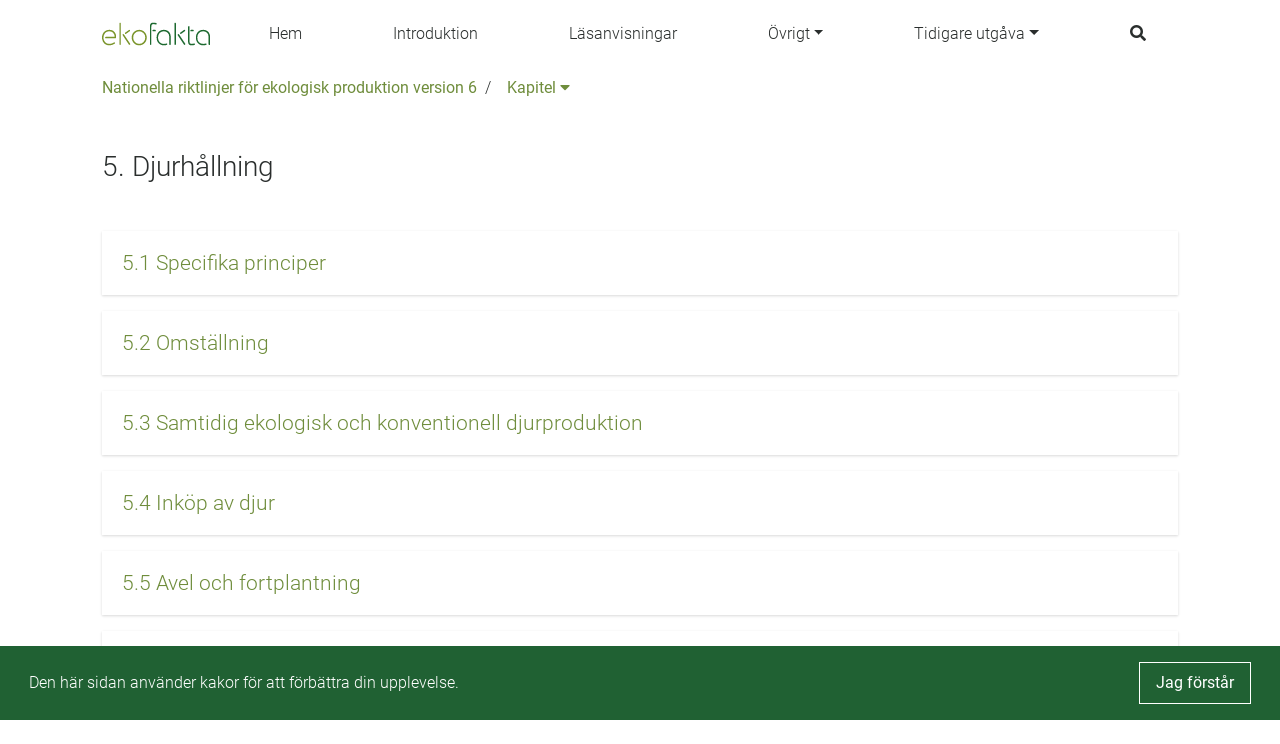

--- FILE ---
content_type: text/html;charset=UTF-8
request_url: https://nationellariktlinjer.ekofakta.se/unit/nr-chapter/18d806d3-6801-4c3d-8b71-9334dd3552fe;jsessionid=7247F2A189D3FA4F26CBE9BF55B07CD9
body_size: 30328
content:
<!--html xmlns:th="http://www.thymeleaf.org" xmlns:layout="http://www.ultraq.net.nz/web/thymeleaf/layout"-->
<!DOCTYPE html>
<html xmlns="http://www.w3.org/1999/xhtml"
      lang = "sv">

<!DOCTYPE html>

<html xmlns="http://www.w3.org/1999/xhtml"
      lang = "sv">


<head>
    <meta charset="utf-8" />
    <meta http-equiv="X-UA-Compatible" content="IE=edge" />
    <meta http-equiv="Content-Type" content="text/html; charset=UTF-8"/>
    <meta name="viewport" content="width=device-width, initial-scale=1, shrink-to-fit=no"/>
    <meta name="description"/>
    <meta name="author" content="Default theme"/>

    <link rel="apple-touch-icon" sizes="180x180" href="/public/apple-touch-icon.png;jsessionid=A58E1B125939FCFFB9383269967281B4"/>
    <link rel="icon" type="image/png" sizes="32x32" href="/public/favicon-32x32.png;jsessionid=A58E1B125939FCFFB9383269967281B4"/>
    <link rel="icon" type="image/png" sizes="16x16" href="/public/favicon-16x16.png;jsessionid=A58E1B125939FCFFB9383269967281B4"/>
    <link rel="manifest" href="/public/site.webmanifest;jsessionid=A58E1B125939FCFFB9383269967281B4"/>
    <link rel="mask-icon" href="/public/safari-pinned-tab.svg;jsessionid=A58E1B125939FCFFB9383269967281B4" color="#7a942a"/>
    <link rel="shortcut icon" href="/public/favicon.ico;jsessionid=A58E1B125939FCFFB9383269967281B4"/>
    <meta name="msapplication-TileColor" content="#ffffff" />
    <meta name="msapplication-config" content="/public/browserconfig.xml;jsessionid=A58E1B125939FCFFB9383269967281B4" />

    <link href="/css/libs/bootstrap-4.3.min.css;jsessionid=A58E1B125939FCFFB9383269967281B4" rel="stylesheet"/>

    <link href="/css/main2020.css;jsessionid=A58E1B125939FCFFB9383269967281B4?v=2021.0.3-SNAPSHOT" rel="stylesheet"/>
    <link href="/css/default-theme.css;jsessionid=A58E1B125939FCFFB9383269967281B4?v=2021.0.3-SNAPSHOT" rel="stylesheet"/>
    <link href="https://use.fontawesome.com/releases/v5.0.6/css/all.css" rel="stylesheet"/>

    <script>
        /*<![CDATA[*/
            var baseUrl = "\/javascript;jsessionid=A58E1B125939FCFFB9383269967281B4"
            var buildNumber = "2021.0.3-SNAPSHOT"
            var require = {
                baseUrl: baseUrl,
                shim: {
                    "gmaps": {
                        exports: "google.maps"
                    }
                },
                paths: {
                    "jquery": "libs/jquery-3.4.1.min",
                    "bootstrap": "libs/bootstrap-4.3.bundle.min",
                    "common": "common2020",
                    "filter": "filter2020",
                    "moment": "libs/moment.min",
                    "gmaps": "//maps.googleapis.com/maps/api/js?key=AIzaSyAgI5dqcjJe479GWV9E8JZwZtf2TnUthIk",
                    "LazyLoad": "libs/lazyload.min",
                    "intersectionObserver": "libs/intersection-observer-amd"
                },
                optimizeCss: "none",
                optimize: "none",
                urlArgs: function(id, url) {
                    if (url.indexOf("/libs") !== -1 || id === "gmaps") {
                        return "";
                    }

                    return "?v=" + buildNumber;
                }
            }
        /*]]>*/
    </script>
    <script src="/javascript/libs/require-2.3.6.min.js;jsessionid=A58E1B125939FCFFB9383269967281B4"></script>

    <title> 5. Djurhållning</title>

    <!-- Google Tag Manager -->
    <script>
        (function(w,d,s,l,i){
            w[l]=w[l]||[];w[l].push({'gtm.start':new Date().getTime(),event:'gtm.js'});
            var f=d.getElementsByTagName(s)[0],
                j=d.createElement(s),dl=l!='dataLayer'?'&l='+l:'';j.async=true;j.src='https://www.googletagmanager.com/gtm.js?id='+i+dl;f.parentNode.insertBefore(j,f);
        })(window,document,'script','dataLayer','GTM-WSQQB7T');</script>
    <!-- End Google Tag Manager -->
</head>

</html>

<body class="body-mt-2">
<!-- Google Tag Manager (noscript) -->
<noscript><iframe src="https://www.googletagmanager.com/ns.html?id=GTM-WSQQB7T" height="0" width="0" style="display:none;visibility:hidden"></iframe></noscript>
<!-- End Google Tag Manager (noscript) -->

<main>
    <input type="hidden" id="currentLocale" value="${#locale.language}" />
    
    
        <header id="pageHeader" class=" has-breadcrumbs">
   <div class="container">
      <nav class="navbar">
         <a class="navbar-brand" href="/;jsessionid=A58E1B125939FCFFB9383269967281B4" aria-label="Back to the home page" title="Navigate to the home page">
            <img src="/public/ekofakta.svg;jsessionid=A58E1B125939FCFFB9383269967281B4" class="header-image"></img>
         </a>
         
            
            
               <a class="nav-link nav-item"
                  href="/page/187960">Hem</a>
            
         
            
            
               <a class="nav-link nav-item"
                  href="/page/506234">Introduktion</a>
            
         
            
            
               <a class="nav-link nav-item"
                  href="/page/506069">Läsanvisningar</a>
            
         
            
               <div class="navigation-dropdown position-relative">
                  <a href="#" class="dropdown-toggle nav-item nav-link" id="dropdown-Övrigt" role="button" data-toggle="dropdown" aria-haspopup="true" aria-expanded="false">Övrigt</a>
                  <div class="dropdown-menu dropdown-menu-right" aria-labelledby="dropdown-Övrigt">
                     <div class="pl-3 pr-3 d-inline-block">
                        <a class="dropdown-item"
                           href="/page/505191">Arbetet med de Nationella riktlinjerna</a>
                     </div>
                     <div class="pl-3 pr-3 d-inline-block">
                        <a class="dropdown-item"
                           href="/page/535200">Inspel till Nationella riktlinjer</a>
                     </div>
                     <div class="pl-3 pr-3 d-inline-block">
                        <a class="dropdown-item"
                           href="/page/535222">Tillåtna insatsvaror i Sverige</a>
                     </div>
                     <div class="pl-3 pr-3 d-inline-block">
                        <a class="dropdown-item"
                           href="/page/534324">Kontakta oss</a>
                     </div>
                  </div>
               </div>
            
            
         
            
               <div class="navigation-dropdown position-relative">
                  <a href="#" class="dropdown-toggle nav-item nav-link" id="dropdown-Tidigare utgåva" role="button" data-toggle="dropdown" aria-haspopup="true" aria-expanded="false">Tidigare utgåva</a>
                  <div class="dropdown-menu dropdown-menu-right" aria-labelledby="dropdown-Tidigare utgåva">
                     <div class="pl-3 pr-3 d-inline-block">
                        <a class="dropdown-item"
                           href="/unit/nr-edition/74e1f710-7470-4f01-8535-582d3467df59">Läs utgåvan</a>
                     </div>
                     <div class="pl-3 pr-3 d-inline-block">
                        <a class="dropdown-item"
                           href="/page/505147">Ladda ner</a>
                     </div>
                  </div>
               </div>
            
            
         
         <a class="nav-link nav-item nav-link-search" id="searchAnchor" href="#">
            <i class="fas fa-search"></i>
         </a>

         <div class="menu-wrap" aria-hidden="true">
            <label for="hamburgerCheckbox" class="d-none">Checkbox that handles if the menu on smaller devices should be visible</label>
            <input id="hamburgerCheckbox" tabindex="-1" type="checkbox" class="toggler" role="checkbox" />
            <div class="hamburger">
               <div></div>
            </div>
            <div class="menu bg-dark">
               <div>
                  <div>
                     <ul>
                        
                           <li>
                              
                              
                                 <a class="nav-item nav-link"
                                    href="/page/187960">Hem</a>
                              
                           </li>
                        
                           <li>
                              
                              
                                 <a class="nav-item nav-link"
                                    href="/page/506234">Introduktion</a>
                              
                           </li>
                        
                           <li>
                              
                              
                                 <a class="nav-item nav-link"
                                    href="/page/506069">Läsanvisningar</a>
                              
                           </li>
                        
                           <li>
                              
                                 <a href="#collapse-Övrigt" class="nav-item nav-link" role="button" data-toggle="collapse" aria-haspopup="true" aria-expanded="false" aria-controls="collapse-Övrigt" data-target="#collapse-Övrigt">Övrigt</a>
                                 <div class="collapse" id="collapse-Övrigt">
                                    <a class="nav-item nav-link"
                                       href="/page/505191">Arbetet med de Nationella riktlinjerna</a><a class="nav-item nav-link"
                                       href="/page/535200">Inspel till Nationella riktlinjer</a><a class="nav-item nav-link"
                                       href="/page/535222">Tillåtna insatsvaror i Sverige</a><a class="nav-item nav-link"
                                       href="/page/534324">Kontakta oss</a>
                                 </div>
                              
                              
                           </li>
                        
                           <li>
                              
                                 <a href="#collapse-Tidigareutgåva" class="nav-item nav-link" role="button" data-toggle="collapse" aria-haspopup="true" aria-expanded="false" aria-controls="collapse-Tidigareutgåva" data-target="#collapse-Tidigareutgåva">Tidigare utgåva</a>
                                 <div class="collapse" id="collapse-Tidigareutgåva">
                                    <a class="nav-item nav-link"
                                       href="/unit/nr-edition/74e1f710-7470-4f01-8535-582d3467df59">Läs utgåvan</a><a class="nav-item nav-link"
                                       href="/page/505147">Ladda ner</a>
                                 </div>
                              
                              
                           </li>
                        
                     </ul>
                  </div>
               </div>
            </div>
         </div>
      </nav>
   </div>

   <div class="search-container container search" id="searchContainer">
    <div class="row justify-content-center">
        <div class="col-12">
            <form id="searchForm" action="/search;jsessionid=A58E1B125939FCFFB9383269967281B4" method="POST" autocomplete="off">
                <div class="form-row">
                    <div class="form-group col-12">
                        <label for="searchInput">Vad söker du?</label>
                        <div class="position-relative">
                            <button type="submit" class="search-submit-button">
                                <i class="fas fa-search"></i>
                            </button>
                            <input type="search" class="form-control" id="searchInput" placeholder="Skriv sökord" name="query" />
                            <div id="searchAutocomplete" class="search-autocomplete-container d-none">
                                <label>Menar du:</label>
                            </div>
                        </div>
                    </div>
                </div>
            </form>
        </div>
    </div>
 </div>

   
      <div class="container">
    <nav aria-label="breadcrumb" class="breadcrumb-nav">
        <div class="breadcrumb-list">
            
    <div class="breadcrumb-list-item mw-2 ">
        
        
            <a href="/unit/nr-edition/74e1f710-7470-4f01-8535-582d3467df59;jsessionid=A58E1B125939FCFFB9383269967281B4">Nationella riktlinjer för ekologisk produktion version 6</a>
        
    </div>

    
        <span class="breadcrumb-list-item-separator pr-2 pl-2">/</span>
        
    <div class="breadcrumb-list-item mw-2 mw-last">
        
            <div class="dropdown">
                <button type="button" class="pl-2 pr-2" data-toggle="dropdown" aria-haspopup="true" aria-expanded="false">
                    Kapitel
                    <i class="fas fa-caret-down"></i>
                </button>
                <div class="dropdown-menu dropdown-menu-right">
                    
                    <a href="/unit/nr-chapter/cadbe9e5-94c0-4fcc-ad3b-16e11a53e773;jsessionid=A58E1B125939FCFFB9383269967281B4" 
                        class="dropdown-item  ">1. Mål och generella principer för ekologisk produktion</a><a href="/unit/nr-chapter/2b4aae91-5c56-4d51-ba63-289b809770b8;jsessionid=A58E1B125939FCFFB9383269967281B4" 
                        class="dropdown-item  ">2. Regler för certifiering</a><a href="/unit/nr-chapter/50c98448-0fa7-497a-8495-69616bd21d54;jsessionid=A58E1B125939FCFFB9383269967281B4" 
                        class="dropdown-item  ">3. Växtodling</a><a href="/unit/nr-chapter/61f71d47-e8cb-4b88-9a55-01aaade3a6d0;jsessionid=A58E1B125939FCFFB9383269967281B4" 
                        class="dropdown-item  ">4. Vildväxande produktion</a><a href="/unit/nr-chapter/18d806d3-6801-4c3d-8b71-9334dd3552fe;jsessionid=A58E1B125939FCFFB9383269967281B4" 
                        class="dropdown-item active-breadcrumb active-parent-breadcrumb">5. Djurhållning</a><a href="/unit/nr-chapter/8c6c2a31-4cad-4640-8b1b-3d8b6ed72a7f;jsessionid=A58E1B125939FCFFB9383269967281B4" 
                        class="dropdown-item  ">6. Biodling</a><a href="/unit/nr-chapter/1b729e6a-cb72-4c14-b52f-a971f82209b7;jsessionid=A58E1B125939FCFFB9383269967281B4" 
                        class="dropdown-item  ">7. Förädling av livsmedel</a><a href="/unit/nr-chapter/ca63fe8a-01a2-4628-a17c-34203e548202;jsessionid=A58E1B125939FCFFB9383269967281B4" 
                        class="dropdown-item  ">8 Förädling av foder</a><a href="/unit/nr-chapter/a022da1b-4cae-4f82-9418-1b18cadfc125;jsessionid=A58E1B125939FCFFB9383269967281B4" 
                        class="dropdown-item  ">9. Import</a><a href="/unit/nr-chapter/ae1c688b-92de-425b-b606-83b3dd07be22;jsessionid=A58E1B125939FCFFB9383269967281B4" 
                        class="dropdown-item  ">10. Märkning av ekologiska produkter</a>
                    
                        <a href="/unit/nr-appendix/f1aca2d8-7997-49b8-8e12-84c854c1ecec;jsessionid=A58E1B125939FCFFB9383269967281B4" 
                            class="dropdown-item  ">Bilaga 1. Tillåtna gödselmedel och jordförbättringsmedel</a><a href="/unit/nr-appendix/abc0f2de-2cf5-4580-8d4d-51a65044eb17;jsessionid=A58E1B125939FCFFB9383269967281B4" 
                            class="dropdown-item  ">Bilaga 2. Tillåtna växtskyddsmedel</a><a href="/unit/nr-appendix/fa55cc5f-d63f-427c-bac9-53a32dfe838a;jsessionid=A58E1B125939FCFFB9383269967281B4" 
                            class="dropdown-item  ">Bilaga 3. Foderråvaror</a><a href="/unit/nr-appendix/c3ce4c83-8c20-4991-912b-ccc8116ef002;jsessionid=A58E1B125939FCFFB9383269967281B4" 
                            class="dropdown-item  ">Bilaga 4. Fodertillsatser</a><a href="/unit/nr-appendix/3ae93c32-b229-4004-890d-ca8b2aa8d50d;jsessionid=A58E1B125939FCFFB9383269967281B4" 
                            class="dropdown-item  ">Bilaga 5. Produkter för rengöring och desinfektion</a><a href="/unit/nr-appendix/88cef2e2-114a-4e88-95c7-c010e5a6cb3e;jsessionid=A58E1B125939FCFFB9383269967281B4" 
                            class="dropdown-item  ">Bilaga 6. Livsmedelstillsatser inklusive bärare</a><a href="/unit/nr-appendix/9677bf6e-3d23-40a1-9744-874baf63182d;jsessionid=A58E1B125939FCFFB9383269967281B4" 
                            class="dropdown-item  ">Bilaga 7. Processhjälpmedel och andra processtekniska hjälpmedel</a><a href="/unit/nr-appendix/e7788af1-086a-4953-a81f-dd6b93d76c56;jsessionid=A58E1B125939FCFFB9383269967281B4" 
                            class="dropdown-item  ">Bilaga 8. Bearbetningshjälpmedel för produktion av jäst och jästprodukter</a><a href="/unit/nr-appendix/b7130b1c-7245-49d4-ac4f-793e502bf78f;jsessionid=A58E1B125939FCFFB9383269967281B4" 
                            class="dropdown-item  ">Bilaga 9. Produkter och ämnen som får användas eller tillsättas i vin</a><a href="/unit/nr-appendix/bf2249c0-f028-4e89-9b83-5d100b0f9971;jsessionid=A58E1B125939FCFFB9383269967281B4" 
                            class="dropdown-item  ">Bilaga 10. Konventionella ingredienser av jordbruksursprung</a><a href="/unit/nr-appendix/93643f17-c5cb-4f91-9df8-b3e9b113b3dd;jsessionid=A58E1B125939FCFFB9383269967281B4" 
                            class="dropdown-item  ">Bilaga 11. Definitioner</a>
                    
                </div>
            </div>
        
        
    </div>

    

    

        </div>
    </nav>
</div>
   
</header>
    

    
    
    <div class="body-content">
        <article class="page-title container regular-component">
            <h1 class="page-title-text">5. Djurhållning</h1>
        </article>
        
        <article class="page-description container regular-component">
            
        </article>

        <div class="regular-component container">
            
                
                
                
                    <div class="regular-component">
                        <div class="vertical-list has-shadow">
    
        <div class="row equal">
            
                <div class="col-12">
    <a href="/unit/nr-article/e5882303-4969-425a-926a-b400247486d3;jsessionid=A58E1B125939FCFFB9383269967281B4" class="card-anchor" role="button" title="Open 5.1 Specifika principer">
        <div class="card vertical-card">
            <div class="card-body card-text-small">
                <div class="flex-1">
                    <h5 class="card-title">5.1 Specifika principer</h5>
                </div>
            </div>
        </div>
    </a>
</div>
            
                <div class="col-12">
    <a href="/unit/nr-article/94867eb3-6b97-44fe-a6af-03edd0818cee;jsessionid=A58E1B125939FCFFB9383269967281B4" class="card-anchor" role="button" title="Open 5.2 Omställning">
        <div class="card vertical-card">
            <div class="card-body card-text-small">
                <div class="flex-1">
                    <h5 class="card-title">5.2 Omställning</h5>
                </div>
            </div>
        </div>
    </a>
</div>
            
                <div class="col-12">
    <a href="/unit/nr-article/11bfde64-7705-4b40-ad57-4403092cd03f;jsessionid=A58E1B125939FCFFB9383269967281B4" class="card-anchor" role="button" title="Open 5.3 Samtidig ekologisk och konventionell djurproduktion">
        <div class="card vertical-card">
            <div class="card-body card-text-small">
                <div class="flex-1">
                    <h5 class="card-title">5.3 Samtidig ekologisk och konventionell djurproduktion</h5>
                </div>
            </div>
        </div>
    </a>
</div>
            
                <div class="col-12">
    <a href="/unit/nr-article/ef1e290e-14d5-4ee3-a9e4-a4b5850feccc;jsessionid=A58E1B125939FCFFB9383269967281B4" class="card-anchor" role="button" title="Open 5.4 Inköp av djur">
        <div class="card vertical-card">
            <div class="card-body card-text-small">
                <div class="flex-1">
                    <h5 class="card-title">5.4 Inköp av djur</h5>
                </div>
            </div>
        </div>
    </a>
</div>
            
                <div class="col-12">
    <a href="/unit/nr-article/d84d3682-12be-414b-92e7-b56780749f01;jsessionid=A58E1B125939FCFFB9383269967281B4" class="card-anchor" role="button" title="Open 5.5 Avel och fortplantning">
        <div class="card vertical-card">
            <div class="card-body card-text-small">
                <div class="flex-1">
                    <h5 class="card-title">5.5 Avel och fortplantning</h5>
                </div>
            </div>
        </div>
    </a>
</div>
            
                <div class="col-12">
    <a href="/unit/nr-article/6dd3d52a-6789-4735-bf14-de6ae608d207;jsessionid=A58E1B125939FCFFB9383269967281B4" class="card-anchor" role="button" title="Open 5.6 Byggnader för ekologiska djur">
        <div class="card vertical-card">
            <div class="card-body card-text-small">
                <div class="flex-1">
                    <h5 class="card-title">5.6 Byggnader för ekologiska djur</h5>
                </div>
            </div>
        </div>
    </a>
</div>
            
                <div class="col-12">
    <a href="/unit/nr-article/b9be7190-cfc4-4789-a342-aff5d610abb1;jsessionid=A58E1B125939FCFFB9383269967281B4" class="card-anchor" role="button" title="Open 5.7 Utevistelse">
        <div class="card vertical-card">
            <div class="card-body card-text-small">
                <div class="flex-1">
                    <h5 class="card-title">5.7 Utevistelse</h5>
                </div>
            </div>
        </div>
    </a>
</div>
            
                <div class="col-12">
    <a href="/unit/nr-article/a3479570-1de5-4b84-96dc-c0a99a68f96a;jsessionid=A58E1B125939FCFFB9383269967281B4" class="card-anchor" role="button" title="Open 5.8	Undantag från reglerna om bete och utevistelse">
        <div class="card vertical-card">
            <div class="card-body card-text-small">
                <div class="flex-1">
                    <h5 class="card-title">5.8	Undantag från reglerna om bete och utevistelse</h5>
                </div>
            </div>
        </div>
    </a>
</div>
            
                <div class="col-12">
    <a href="/unit/nr-article/eb9f39f4-9d4b-48b7-ac70-f8584f7b95c3;jsessionid=A58E1B125939FCFFB9383269967281B4" class="card-anchor" role="button" title="Open 5.9 Djurtäthet och stallgödsel">
        <div class="card vertical-card">
            <div class="card-body card-text-small">
                <div class="flex-1">
                    <h5 class="card-title">5.9 Djurtäthet och stallgödsel</h5>
                </div>
            </div>
        </div>
    </a>
</div>
            
                <div class="col-12">
    <a href="/unit/nr-article/ece12563-8a0f-465d-a740-6f370145e2a7;jsessionid=A58E1B125939FCFFB9383269967281B4" class="card-anchor" role="button" title="Open 5.10 Foder och utfodring">
        <div class="card vertical-card">
            <div class="card-body card-text-small">
                <div class="flex-1">
                    <h5 class="card-title">5.10 Foder och utfodring</h5>
                </div>
            </div>
        </div>
    </a>
</div>
            
                <div class="col-12">
    <a href="/unit/nr-article/96b96afc-3f8f-48e0-84af-56b600a9921f;jsessionid=A58E1B125939FCFFB9383269967281B4" class="card-anchor" role="button" title="Open 5.11 Djurhälsa och veterinärbehandlingar">
        <div class="card vertical-card">
            <div class="card-body card-text-small">
                <div class="flex-1">
                    <h5 class="card-title">5.11 Djurhälsa och veterinärbehandlingar</h5>
                </div>
            </div>
        </div>
    </a>
</div>
            
                <div class="col-12">
    <a href="/unit/nr-article/4054b5c6-f3ca-4087-94af-21335dc1f625;jsessionid=A58E1B125939FCFFB9383269967281B4" class="card-anchor" role="button" title="Open 5.12 Rengöring, desinfektion och bekämpning">
        <div class="card vertical-card">
            <div class="card-body card-text-small">
                <div class="flex-1">
                    <h5 class="card-title">5.12 Rengöring, desinfektion och bekämpning</h5>
                </div>
            </div>
        </div>
    </a>
</div>
            
                <div class="col-12">
    <a href="/unit/nr-article/02a99aea-6be7-4bd3-8a46-e2a713d788b4;jsessionid=A58E1B125939FCFFB9383269967281B4" class="card-anchor" role="button" title="Open 5.13 Operativa ingrepp">
        <div class="card vertical-card">
            <div class="card-body card-text-small">
                <div class="flex-1">
                    <h5 class="card-title">5.13 Operativa ingrepp</h5>
                </div>
            </div>
        </div>
    </a>
</div>
            
                <div class="col-12">
    <a href="/unit/nr-article/89e4e670-4194-4395-a1b2-66bb1ea099dd;jsessionid=A58E1B125939FCFFB9383269967281B4" class="card-anchor" role="button" title="Open 5.14 Identifiering">
        <div class="card vertical-card">
            <div class="card-body card-text-small">
                <div class="flex-1">
                    <h5 class="card-title">5.14 Identifiering</h5>
                </div>
            </div>
        </div>
    </a>
</div>
            
                <div class="col-12">
    <a href="/unit/nr-article/c9d03dc8-da7d-4d7f-a3f8-6ad463d65703;jsessionid=A58E1B125939FCFFB9383269967281B4" class="card-anchor" role="button" title="Open 5.15 Transporter">
        <div class="card vertical-card">
            <div class="card-body card-text-small">
                <div class="flex-1">
                    <h5 class="card-title">5.15 Transporter</h5>
                </div>
            </div>
        </div>
    </a>
</div>
            
                <div class="col-12">
    <a href="/unit/nr-article/6006f41d-1065-44e1-89e0-86a13c53fd6a;jsessionid=A58E1B125939FCFFB9383269967281B4" class="card-anchor" role="button" title="Open 5.16 Slakt">
        <div class="card vertical-card">
            <div class="card-body card-text-small">
                <div class="flex-1">
                    <h5 class="card-title">5.16 Slakt</h5>
                </div>
            </div>
        </div>
    </a>
</div>
            
                <div class="col-12">
    <a href="/unit/nr-article/c5f48fde-4035-45c2-a111-05e4d804ff67;jsessionid=A58E1B125939FCFFB9383269967281B4" class="card-anchor" role="button" title="Open 5.17 Dokumentation">
        <div class="card vertical-card">
            <div class="card-body card-text-small">
                <div class="flex-1">
                    <h5 class="card-title">5.17 Dokumentation</h5>
                </div>
            </div>
        </div>
    </a>
</div>
            
                <div class="col-12">
    <a href="/unit/nr-article/f494dce5-e210-477c-9cd0-66f439d0cbd2;jsessionid=A58E1B125939FCFFB9383269967281B4" class="card-anchor" role="button" title="Open 5.18 Kunskapskrav">
        <div class="card vertical-card">
            <div class="card-body card-text-small">
                <div class="flex-1">
                    <h5 class="card-title">5.18 Kunskapskrav</h5>
                </div>
            </div>
        </div>
    </a>
</div>
            
        </div>
    
</div>
                    </div>

                    
                        
                    
                
                
                
                
                
                
            

            
                
            

            
                
            

            
                
            

            <div class="TEXT regular-component">
                <div id="buttonContainer" class="d-flex">
                    <a href="#" class="btn btn-secondary" id="prevButton">
                        <span class="btn-label">Föregående</span>
                    </a>
                    <a href="#" class="btn btn-secondary ml-auto" id="nextButton">
                        <span class="btn-label">Nästa</span>
                    </a>
                </div>
            </div>

        </div>
    </div>


</main>

<footer class="footer">
    
    
        <div class="container">
            <p class="text-center text-muted">© Nationella riktlinjer för ekologisk produktion 2021</p>
        </div>
    
</footer>
</body>

<!DOCTYPE html>

<html xmlns="http://www.w3.org/1999/xhtml"
      lang = "sv">

<script>
    /*<![CDATA[*/
        var loadCss = function(url) {
            var link = document.createElement("link");
            link.type = "text/css";
            link.rel = "stylesheet";
            link.href = url;
            document.getElementsByTagName("head")[0].appendChild(link);
        };
        var jsFileNames = ["default2020"]
        var cssFileNames = null
        var currentLanguage = "sv"

        require(["bootstrap"]);

        if (!"IntersectionObserver" in window) {
            require(["intersectionObserver"]);
        }

        if (jsFileNames) {
            require(jsFileNames);
        }

        if (document.cookie.split(';').filter(function(item) {
            return item.trim().indexOf('OverbliqNRUseCookie') == 0;
        }).length === 0) {
            loadCss('/css/libs/cookieconsent.min.css');
            require( [ "/javascript/libs/cookieconsent.min.js" ], function () {
                window.cookieconsent.initialise({
                    cookie: {
                        name: 'OverbliqNRUseCookie',
                        domain: "nationellariktlinjer.ekofakta.se"
                    },
                    content: {
                        message: "Den h\u00E4r sidan anv\u00E4nder kakor f\u00F6r att f\u00F6rb\u00E4ttra din upplevelse.",
                        dismiss: "Jag f\u00F6rst\u00E5r"
                    },
                    position: 'bottom',
                    showLink: false
                });
            } );
        }

        if (cssFileNames) {
            cssFileNames.forEach(function(cssFileName) {
                loadCss('/css/' + cssFileName);
            });
        }
    /*]]>*/
</script>

</html>

</html>
